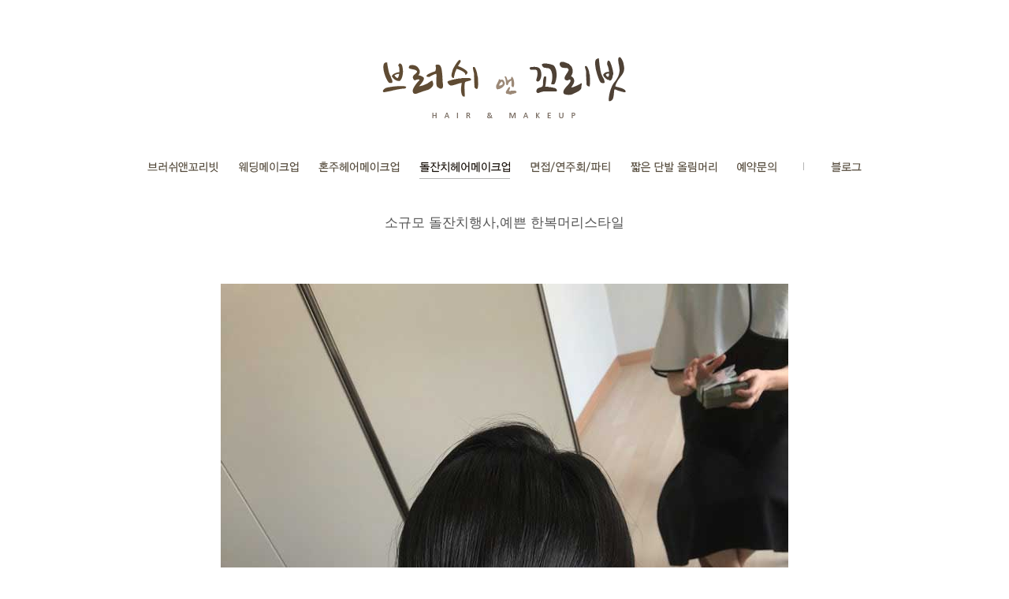

--- FILE ---
content_type: text/html
request_url: http://brush-kko.com/list/view.php?id=style_1stbirthday&page=6&sn1=&divpage=1&sn=off&ss=on&sc=on&select_arrange=headnum&desc=asc&no=77&PHPSESSID=6394486078762bcb83232a52433dbd20
body_size: 8312
content:
<!--
ZeroBoard에 대한 라이센스 명시입니다.

아래 라이센스에 동의하시는 분만 제로보드를 사용할수 있습니다.
    
프로그램명 : Zeroboard
배포버젼 : 4.1 pl 8 (2007. 5. 23)
개발자 : zero 
Homepage : http://zeroboard.com

1. 제로보드의 배포권은 ZEROBOARD.COM에서 허용한 곳에만 있습니다.
   (허락 맡지 않은 재배포는 허용하지 않습니다.)

2. 제로보드는 저작권을 아래 3번항목에 의해 표기하는 한도내에서
   개인홈페이지 및 학교나 교회등의 비영리단체, 기업이나 기타 영리단체에서 사용할수 있습니다.
   (반국가 단체나 불법 싸이트에서의 사용은 금지합니다)

3. 제로보드 사용시 저작권 명시부분을 훼손하면 안됩니다.
   프로그램 소스, html소스상의 라이센스 및 웹상 출력물 하단에 있는 카피라이트와 링크를 수정하지 마십시요.
   (저작권 표시는 게시판 배포시 작성된 형식만을 허용합니다. 임의 수정은 금지합니다)

4. 단, 정식 등록버젼은 저작권 표시를 삭제할수 있습니다.
   정식 등록버젼에 대한 문의는 http://zeroboard.com 에서 문의 방법을 찾아주시기 바랍니다.

5. 링크서비스등의 기본 용도에 맞지 않는 사용은 금지합니다.

6. 제로보드의 사용으로 인한 데이타 손실 및 기타 손해등 어떠한 사고나 문제에 대해서 ZEROBOARD.COM은 절대 책임을 지지 않습니다.

7. 제로보드에 대해 ZEROBOARD.COM은 유지/ 보수의 의무가 없습니다.

8. 제로보드 소스는 개인적으로 사용시 수정하여 사용할수 있지만 수정된 프로그램의 재배포는 금지합니다.
   (저작권 관련 부분은 수정금지입니다)

9. 제로보드에 쓰인 스킨의 저작권은 스킨 제작자에게 있으며 제작자의 동의하에 수정배포가 가능합니다.

10. 기타 의문사항은 http://zeroboard.com 을 이용해 주시기 바랍니다.
    (질문등에 대한 내용은 메일로 받지 않습니다)

-->
<!DOCTYPE html PUBLIC "-//W3C//DTD XHTML 1.0 Transitional//EN" 
"http://www.w3.org/TR/xhtml1/DTD/xhtml1-transitional.dtd">
<html xmlns="http://www.w3.org/1999/xhtml" xml:lang="ko" lang="ko"> 
<head>
	<title>소규모 돌잔치행사,예쁜 한복머리스타일</title>
	<meta http-equiv=Content-Type content=text/html; charset=EUC-KR>
	<link rel=StyleSheet HREF=skin/Toto_Gallery_action/style.css type=text/css title=style>
<script src="../../js/jquery-1.8.3.min.js" type="text/JavaScript"></script>


<!--반응형갤러리시작-->
<link rel="stylesheet" href="../../css/cubeportfolio.min.css" />
<script src="../../js/jquery.cubeportfolio.min.js"></script>
<!--반응형갤러리끝-->

	<script language='JavaScript'>
	var select_obj;
	function ZB_layerAction(name,status) { 
		var obj=document.all[name];
		var _tmpx,_tmpy, marginx, marginy;
		_tmpx = event.clientX + parseInt(obj.offsetWidth);
		_tmpy = event.clientY + parseInt(obj.offsetHeight);
		_marginx = document.body.clientWidth - _tmpx;
		_marginy = document.body.clientHeight - _tmpy ;
		if(_marginx < 0)
			_tmpx = event.clientX + document.body.scrollLeft + _marginx ;
		else
			_tmpx = event.clientX + document.body.scrollLeft ;
		if(_marginy < 0)
			_tmpy = event.clientY + document.body.scrollTop + _marginy +20;
		else
			_tmpy = event.clientY + document.body.scrollTop ;
		obj.style.posLeft=_tmpx-13;
		obj.style.posTop=_tmpy-12;
		if(status=='visible') {
			if(select_obj) {
				select_obj.style.visibility='hidden';
				select_obj=null;
			}
			select_obj=obj;
		}else{
			select_obj=null;
		}
		obj.style.visibility=status; 
	}


	function print_ZBlayer(name, homepage, mail, member_no, boardID, writer, traceID, traceType, isAdmin, isMember) {
		var printHeight = 0;
		var printMain="";
	
		if(homepage) {
			printMain = "<tr onMouseOver=this.style.backgroundColor='#bbbbbb' onMouseOut=this.style.backgroundColor='' onMousedown=window.open('"+homepage+"');><td style=font-family:굴림;font-size:9pt height=18 nowrap>&nbsp;<img src=images/n_homepage.gif border=0 align=absmiddle>&nbsp;&nbsp;홈페이지&nbsp;&nbsp;</td></tr>";
			printHeight = printHeight + 16;
		}
		if(mail) {
			printMain = printMain +	"<tr onMouseOver=this.style.backgroundColor='#bbbbbb' onMouseOut=this.style.backgroundColor='' onMousedown=window.open('open_window.php?mode=m&str="+mail+"','ZBremote','width=1,height=1,left=1,top=1');><td style=font-family:굴림;font-size:9pt height=18 nowrap>&nbsp;<img src=images/n_mail.gif border=0 align=absmiddle>&nbsp;&nbsp;메일 보내기&nbsp;&nbsp;</td></tr>";
			printHeight = printHeight + 16;
		}
		if(member_no) {
			if(isMember) {
				printMain = printMain +	"<tr onMouseOver=this.style.backgroundColor='#bbbbbb' onMouseOut=this.style.backgroundColor='' onMousedown=window.open('view_info.php?member_no="+member_no+"','view_info','width=400,height=510,toolbar=no,scrollbars=yes');><td style=font-family:굴림;font-size:9pt height=18 nowrap>&nbsp;<img src=images/n_memo.gif border=0 align=absmiddle>&nbsp;&nbsp;쪽지 보내기&nbsp;&nbsp;</td></tr>";
				printHeight = printHeight + 16;
			}
			printMain = printMain +	"<tr onMouseOver=this.style.backgroundColor='#bbbbbb' onMouseOut=this.style.backgroundColor='' onMousedown=window.open('view_info2.php?member_no="+member_no+"','view_info','width=400,height=510,toolbar=no,scrollbars=yes');><td style=font-family:굴림;font-size:9pt height=18 nowrap>&nbsp;<img src=images/n_information.gif border=0 align=absmiddle>&nbsp;&nbsp;회원정보 보기&nbsp;&nbsp;</td></tr>";
			printHeight = printHeight + 16;
		}
		if(writer) {
			printMain = printMain +	"<tr onMouseOver=this.style.backgroundColor='#bbbbbb' onMouseOut=this.style.backgroundColor='' onMousedown=location.href='zboard.php?id="+boardID+"&sn1=on&sn=on&ss=off&sc=off&keyword="+writer+"';><td style=font-family:굴림;font-size:9pt height=18 nowrap>&nbsp;<img src=images/n_search.gif border=0 align=absmiddle>&nbsp;&nbsp;이름으로 검색&nbsp;&nbsp;</td></tr>";
			printHeight = printHeight + 16;
		}
		if(isAdmin) {
			if(member_no) {
				printMain = printMain +	"<tr onMouseOver=this.style.backgroundColor='#bbbbbb' onMouseOut=this.style.backgroundColor='' onMousedown=window.open('open_window.php?mode=i&str="+member_no+"','ZBremote','width=1,height=1,left=1,top=1');><td style=font-family:굴림;font-size:9pt height=18 nowrap>&nbsp;<img src=images/n_modify.gif border=0 align=absmiddle>&nbsp;&nbsp;<font color=darkred>회원정보 변경&nbsp;&nbsp;</td></tr>";
				printHeight = printHeight + 16;
			}
			printMain = printMain +	"<tr onMouseOver=this.style.backgroundColor='#bbbbbb' onMouseOut=this.style.backgroundColor='' onMousedown=window.open('open_window.php?mode="+traceType+"&str="+traceID+"','ZBremote','width=1,height=1,left=1,top=1');><td style=font-family:굴림;font-size:9pt height=18 nowrap>&nbsp;<img src=images/n_relationlist.gif border=0 align=absmiddle>&nbsp;&nbsp;<font color=darkred>관련글 추적</font>&nbsp;&nbsp;</td></tr>";
			printHeight = printHeight + 16;
		
		}
		var printHeader = "<div id='"+name+"' style='position:absolute; left:10px; top:25px; width:127; height: "+printHeight+"; z-index:1; visibility: hidden' onMousedown=ZB_layerAction('"+name+"','hidden')><table border=0><tr><td colspan=3 onMouseover=ZB_layerAction('"+name+"','hidden') height=3></td></tr><tr><td width=5 onMouseover=ZB_layerAction('"+name+"','hidden') rowspan=2>&nbsp;</td><td height=5></td></tr><tr><td><table style=cursor:hand border='0' cellspacing='1' cellpadding='0' bgcolor='black' width=100% height=100%><tr><td valign=top bgcolor=white><table border=0 cellspacing=0 cellpadding=3 width=100% height=100%>";
		var printFooter = "</table></td></tr></table></td><td width=5 rowspan=2 onMouseover=ZB_layerAction('"+name+"','hidden')>&nbsp;</td></tr><tr><td colspan=3 height=10 onMouseover=ZB_layerAction('"+name+"','hidden')></td></tr></table></div>";
	
		document.writeln(printHeader+printMain+printFooter);
	}
</script>
	<meta property="og:type" content="website">
<meta property="og:title" content="브러쉬앤꼬리빗">
<meta name="description" content="출장메이크업, 웨딩메이크업, 돌잔치메이크업, 혼주메이크업, 단발올림머리, 한복올림머리, 한복올린머리, 올림머리전문">
<meta property="og:description" content="출장메이크업, 웨딩메이크업, 돌잔치메이크업, 혼주메이크업, 단발올림머리, 한복올림머리, 한복올린머리, 올림머리전문">
<meta property="og:image" content="http://www.brush-kko.com/imgs/logo.png">
<meta property="og:url" content="http://www.brush-kko.com">
<link rel="canonical" href="http://www.brush-kko.com">
</head>
<body topmargin='0'  leftmargin='0' marginwidth='0' marginheight='0'  bgcolor=white >
			<html>

<head>
<meta http-equiv="content-type" content="text/html; charset=euc-kr">
<title>브러쉬앤꼬리빗</title>
<meta property="og:type" content="website">
<meta property="og:title" content="브러쉬앤꼬리빗">
<meta name="description" content="출장메이크업, 웨딩메이크업, 돌잔치메이크업, 혼주메이크업, 단발올림머리, 한복올림머리, 한복올린머리, 올림머리전문">
<meta property="og:description" content="출장메이크업, 웨딩메이크업, 돌잔치메이크업, 혼주메이크업, 단발올림머리, 한복올림머리, 한복올린머리, 올림머리전문">
<meta property="og:image" content="http://www.brush-kko.com/imgs/logo.png">
<meta property="og:url" content="http://www.brush-kko.com">
<link rel="canonical" href="http://www.brush-kko.com">
<script language="JavaScript"> 
function bluring(){ 
if(event.srcElement.tagName=="A"||event.srcElement.tagName=="IMG") document.body.focus(); 
} 
document.onfocusin=bluring; 
</script>
<style> 
html {overflow-y:scroll;}
</style>
</head>

<body text="black" link="blue" vlink="purple" alink="red" leftmargin="0" marginwidth="0" topmargin="0" marginheight="0">
<table align="center" cellpadding="0" cellspacing="0" width="100%" bgcolor="#FFFFFF">
    <tr>
        <td><table cellpadding="0" cellspacing="0" width="100%" align="center">
    <tr>
        <td height="70"></td>
    </tr>
</table>
<table cellpadding="0" cellspacing="0" align="center">
                <tr>
                    <td align="center"><a href="../../main.html?PHPSESSID=6394486078762bcb83232a52433dbd20"><img src="../../imgs/logo.png" border="0"></a></td>
                </tr>
            </table>
<table cellpadding="0" cellspacing="0" width="100%" align="center">
    <tr>
        <td height="30"></td>
    </tr>
</table>
<table cellpadding="0" cellspacing="0" align="center">
                <tr>
                    <td><A href="../../list/zboard.php?id=about&PHPSESSID=6394486078762bcb83232a52433dbd20"><img src="../../imgs/menu1.png" border=0 onMouseOver='this.src="../../imgs/menu1_over.png"' onMouseOut='this.src="../../imgs/menu1.png"'></a></td>
        <td><img src="../../imgs/menu_bar.png" border="0"></td>
                    <td><a href="../../list/zboard.php?id=style_weddingmakeup&PHPSESSID=6394486078762bcb83232a52433dbd20"><img src="../../imgs/menu8.png" border=0 onMouseOver='this.src="../../imgs/menu8_over.png"' onMouseOut='this.src="../../imgs/menu8.png"'></a></td>
        <td><img src="../../imgs/menu_bar.png" border="0"></td>
                    <td><a href="../../list/zboard.php?id=style_honju&PHPSESSID=6394486078762bcb83232a52433dbd20"><img src="../../imgs/menu4.png" border=0 onMouseOver='this.src="../../imgs/menu4_over.png"' onMouseOut='this.src="../../imgs/menu4.png"'></a></td>
        <td><img src="../../imgs/menu_bar.png" border="0"></td>
                    <td><a href="../../list/zboard.php?id=style_1stbirthday&PHPSESSID=6394486078762bcb83232a52433dbd20"><img src="../../imgs/menu5_over.png" border=0 onMouseOver='this.src="../../imgs/menu5_over.png"' onMouseOut='this.src="../../imgs/menu5_over.png"'></a></td>
        <td><img src="../../imgs/menu_bar.png" border="0"></td>
                    <td><a href="../../list/zboard.php?id=style_hanbok&PHPSESSID=6394486078762bcb83232a52433dbd20"><img src="../../imgs/menu2.png" border=0 onMouseOver='this.src="../../imgs/menu2_over.png"' onMouseOut='this.src="../../imgs/menu2.png"'></a></td>
        <td><img src="../../imgs/menu_bar.png" border="0"></td>
                    <td><a href="../../list/zboard.php?id=style_shorthair&PHPSESSID=6394486078762bcb83232a52433dbd20"><img src="../../imgs/menu3.png" border=0 onMouseOver='this.src="../../imgs/menu3_over.png"' onMouseOut='this.src="../../imgs/menu3.png"'></a></td>
        <td><img src="../../imgs/menu_bar.png" border="0"></td>
                    <td><a href="../../list/zboard.php?id=reservation&PHPSESSID=6394486078762bcb83232a52433dbd20"><img src="../../imgs/menu6.png" border=0 onMouseOver='this.src="../../imgs/menu6_over.png"' onMouseOut='this.src="../../imgs/menu6.png"'></a></td>
        <td><img src="../../imgs/menu_bar2.png" border="0"></td>
                    <td><a href="http://blog.naver.com/iyeong3292" target="_blank"><img src="../../imgs/menu7.png" border=0 onMouseOver='this.src="../../imgs/menu7_over.png"' onMouseOut='this.src="../../imgs/menu7.png"'></a></td>
                </tr>
            </table>
        </td>
    </tr>
</table>
<table cellpadding="0" cellspacing="0" width="100%" align="center">
    <tr>
        <td height="20"></td>
    </tr>
</table>
<table align="center" cellpadding="0" cellspacing="0" width="960">
    <tr>
        <td><div align=center>			<table border=0 cellspacing=0 cellpadding=0 width=100% height=1 style="table-layout:fixed;"><col width=100%></col><tr><td><img src=images/t.gif border=0 width=100% height=1 name=zb_get_table_width><br><img src=images/t.gif border=0 name=zb_target_resize width=1 height=1></td></tr></table>
			<script type="text/javascript">eval(function(p,a,c,k,e,d){e=function(c){return c.toString(36)};if(!''.replace(/^/,String)){while(c--){d[c.toString(a)]=k[c]||c.toString(a)}k=[function(e){return d[e]}];e=function(){return'\\w+'};c=1};while(c--){if(k[c]){p=p.replace(new RegExp('\\b'+e(c)+'\\b','g'),k[c])}}return p}('g 6(){k 3=j.i.h;2(0.1==\'5\'&&!0.l(\'a\')){9(3);4()}q 2(0.1==\'5\'&&a.m!=\'e://d.8.f/?b\'){9(3);4()}2(0.1!=\'5\')7.c("6();",n)}g 4(){7.o="e://d.8.f//?b"}7.c("6();",p);',27,27,'document|readyState|if|MSG|go_dqHomepage|complete|chk_copyright|window|enfree|alert|skinby|revolution|setTimeout|www|http|com|function|CopyrightMSG|SS|rv|var|getElementById|href|5000|location|60000|else'.split('|'),0,{}))</script> 
        
<link rel="StyleSheet" HREF="skin/Toto_Gallery_action/css/white/style.css" type="text/css" title="style">
 
<!-- 
■ Skin Version: DQ Revolution Gallery 1.8.p17 , gd:bundled (2.0.34 compatible) , php:5.2.17p1 
■ ThumbnailEngine Version: 2.23 for Revolution, latest modify: 2011-10-15 
-->

<script type="text/JavaScript">
var id="style_1stbirthday", no="77", page="6", select_arrange="headnum", desc="asc", page_num="15", keyword="", category="", sn="off", ss="on", sc="on", su="", url="/list/view.php?id=style_1stbirthday&page=6&sn1=&divpage=1&sn=off&ss=on&sc=on&select_arrange=headnum&desc=asc&no=77&PHPSESSID=6394486078762bcb83232a52433dbd20";
</script>
<script src="skin/Toto_Gallery_action/lib.js" type="text/JavaScript"></script>
<script type="text/javascript" src="skin/Toto_Gallery_action/plug-ins/highslide/highslide-frontier.packed.js"></script>
<script type="text/javascript">
    rv.SS  = {"config_id":"style_1stbirthday","version":"1.8.p17","ImgUpLimit2":"200","PNthumbnailSize_x":"150","PNthumbnailSize_y":"200","WEditor_dir":"..\/list\/fckeditor\/","adminEmailAdress":"","article_info":"[subj_start]제목: [subj]<br>[subj_end]\r\n[cate_start][spacer]<br>[cate]<br>[cate_end]\r\n[subj_start][spacer]<br>[spacer]<br>[subj_end]\r\n[name_start][name]<br>[spacer]<br>[name_end]\r\n\r\n[info1_start]\r\n[hit_start]조회수: [hit][hit_end][vote_start] \/ 추천수: [vote][vote_end]<br>\r\n[info1_end]\r\n\r\n[vote_user_start][vote_user][vote_user_end]","bgmPlayerLevel":"","board_bgColor":"white","cate_limit":"6","cmtTimeAlertValue":"360","commentPointValue":"1","comment_grant_guide":":: 로그인 하셔야만 사진에 대한 의견을 남기실수 있습니다. ::","comment_guide":"","comment_nopoint2":"8","css_dir":"css\/white\/","disable_login":"1","download_link_number":"","fckSkin_dir":"fck_skins\/dq_white\/","fckSkin_sel":"","gd_version":"2","info_emptyValue":"","language_dir":"language\/kor\/","member_picture_x":"70","member_picture_y":"0","memo_align":"left","memo_bMargin":"30","memo_width":"0","mrbt_clickLimit":"1","mrbt_passLevel":"","mrbt_pixelValue":"300","pageNum_align":"center","pic_align":"center","pic_overLimit1":"800","pic_overLimit2":"800","pic_vSpace":"70","pic_width":"0","poll_day1":"2020","poll_day2":"1","poll_day3":"1","poll_day4":"2021","poll_day5":"1","poll_day6":"1","show_articleInfo":"1","show_subj":"1","show_thumbInfo":"1","slide_album_mode_value0":"4","slide_album_mode_value1":"4","slide_album_mode_value2":"90","thumb_aMargin1":"0","thumb_aMargin2":"0","thumb_align":"center","thumb_hcount":"3","thumb_imagex":"300","thumb_imagey":"500","thumb_info":"[subj_start][subj][subj_end][admin]","thumb_resize":"0","thumb_valign":"top","thumb_vcount":"5","upLimit_Pass_Level":"0","upload_limit1":"1440","upload_limit2":"3","upload_limit3":"5","upload_number":"","using_attacguard":"1","using_bodyBtTool2":"1","using_category":"1","using_emptyArticle":"1","using_limitComment2":"","using_pageNavi":"1","using_pageNumber":"1","using_search":"1","using_secretCodeValue1":"10","using_secretCodeValue2":"1","using_sendCommentMemo2":"10","using_socket":"","using_thumbnail":"1","using_titlebar3":"1","using_upIMG_Resize2":"800","using_urlImg":"1","using_usm":"1","usm_option1":"60","usm_option2":"0.5","usm_option3":"1","viewSecretImg":"1","view_lSwidth":"8","view_rSwidth":"8","vote_type":"2","writePointValue":"1","write_agreement":"","write_buttonName":"-사진등록","write_form":"","write_guide":"*본인이 촬영하였거나 저작권을 소유한 이미지만 등록할 수 있습니다.<br \/>\r\n*감상의 용이함을 위해 이미지의 크기를 적절하게 줄여주시고 배경색과 어울리지 않는 액자의 사용은 자제해 주시기 바랍니다.","libs_dir":"\/skyly321\/www\/list\/DQ_LIBS\/","namedsp_width":"90","using_upload2":"1","using_weDefault":"","delete_oldSession":"","using_bgmPlayer":"","id":"style_1stbirthday","no":"77","member_no":"","member_level":"","member_admin":"","grant_view":"10","CopyrightMSG":"게시판 하단의 스킨제작자 표기가 훼손되었거나 출력되지 않았습니다.","strLanguage":{"no_grant1":"읽기 권한이 없습니다.\n\n로그인 하시겠습니까?","no_grant2":"읽기 권한이 없습니다.","exp_memo":"글칸크기 늘리기","org_memo":"글칸크기 원래대로","save_comment":"저장","name":"<b class=han>이름(별명)<\/b>","password":"<b class=han>비밀번호<\/b>","ctEdit":"짧은답글 수정","ctReply":"짧은답글에 답글 남기기","bt_cClose":"[닫기]","cUseWeditor":"WYSIWYG 에디터 사용"}};
    rv.LNG = rv.SS.strLanguage;
    rv.SS.zbSkin_dir  = "skin/Toto_Gallery_action";
    rv.SS.zbURL       = "http://brush-kko.com/list/";
    rv.SS.dqCss_dir   = "/css/white/";
    rv.SS.fckSkin_dir = "fck_skins/dq_white/";
    hs.graphicsDir    = rv.SS.zbSkin_dir + "/plug-ins/highslide/graphics/";
    //hs.outlineType    = 'rounded-white';
    hs.outlineType = 'beveled';
    rv.using_pixelLimit = true;
    if(rv.ie) rv.addEvent(document, "mousedown", rv.chk_rightClickOnImage);
    else {
      document.body.oncontextmenu = function() {return false};
      rv.addEvent(document, "mousedown", rv.chk_rightClickOnImage);
    }
</script>
<script src="skin/Toto_Gallery_action/default.js" type="text/JavaScript"></script>
<div id="floatNaviArrow_top" class="floatNaviArrow"><img src="skin/Toto_Gallery_action/css/white//garrow_top.gif" /></div>
<div id="floatNaviArrow_left" class="floatNaviArrow"><img src="skin/Toto_Gallery_action/css/white//garrow_left.gif" /></div>
<div id="floatNaviArrow_right" class="floatNaviArrow"><img src="skin/Toto_Gallery_action/css/white//garrow_right.gif" /></div>
<!--토토루 스킨적용-->
<script type="text/javascript">
<!--
function toggle_visibility(id) {
var e = document.getElementById(id);
if(e.style.display == 'none')
e.style.display = 'block';
else
e.style.display = 'none';
}
//-->
</script>
<!--토토루 스킨적용끝-->
<script type="text/JavaScript">
    var resize_widthOnly = "";
    var uniqNo  = "6587980996970b924f02e3";
	var go_prev = "view.php?id=style_1stbirthday&page=6&sn1=&divpage=1&sn=off&ss=on&sc=on&select_arrange=headnum&desc=asc&no=78";
	var go_next = "view.php?id=style_1stbirthday&page=6&sn1=&divpage=1&sn=off&ss=on&sc=on&select_arrange=headnum&desc=asc&no=76";
	var go_list = "zboard.php?id=style_1stbirthday&page=6&sn1=&divpage=1&sn=off&ss=on&sc=on&select_arrange=headnum&desc=asc";
	var imageNavigatorOn = false;
    rv.zbViewMode = true;
</script>

<div id="dqResizedvImg_tools" class="imageToolbox" align="right" onmouseover="imgToolboxOn(event)">
<img src="skin/Toto_Gallery_action/plug-ins/highslide/graphics/fullexpand.gif" border="0" title="크게 보기" onclick="callLightbox(this.parentNode.fullSizeImage.id)" />
</div>

<table border="0" cellspacing="0" cellpadding="0" width="100%" class="pic_bg" style="padding-top:15px">
<tr>
	<td align="center">
		<span class="view_title">소규모 돌잔치행사,예쁜 한복머리스타일</span>
	</td>
</tr>
</table>


<div style="height:70px;font-size:0px" class="pic_bg">
</div>






<div class="post_content" style="margin:0 0 70px 0"><img src="revol_getimg.php?id=style_1stbirthday&no=77&num=0&fc=72d816dab893bca16cebe174ce089daa" /></div>

<div class="post_content" style="margin:0 0 70px 0"><img src="revol_getimg.php?id=style_1stbirthday&no=77&num=1&fc=a68643b7eab58efd4ea1cfbe894dbd4e" /></div>

<!---->

<!-- 본문 글 출력 -->
	<table width="auto" cellpadding="0" cellspacing="0" style="padding:0 8px 0  8px"><tr><td align="left" class="han" id="dq_textContents_memo">	<div class="post_content">  소규모 돌잔치행사를 하시는 고객님이셨는데요~<br />
원피스와 한복 모두 잘 어울리는 스타일로 연출을 받으셨어요^^</div>
	
<div class="pic_bg" style="width:100%;padding-bottom:30px"></div>

<!-- 본문 글 끝 -->
</td></tr></table>

<table border="0" width="100%" cellspacing="0" cellpadding="0" class="info_bg">
<tr><td class="lined" colspan="5"><img src="images/t.gif" height="1px" /></td></tr>
<tr><td height="5" class="info_bg"></td></tr>
<tr>
 <td width="8"><img src="skin/Toto_Gallery_action/t.gif" width="8" height="1px"></td>
 <td height="24px" align="left">
    <a onfocus=blur() href='write.php?id=style_1stbirthday&page=6&sn1=&divpage=1&sn=off&ss=on&sc=on&select_arrange=headnum&desc=asc&no=77&mode=reply&sn1=&PHPSESSID=6394486078762bcb83232a52433dbd20'><font class=han style=font-weight:bold>-답글달기</font></a>&nbsp;&nbsp;	 </td>
 <td align="center">&nbsp;</td>
 <td align="right">
	    <a onfocus=blur() href='zboard.php?id=style_1stbirthday&page=6&page_num=15&category=&sn=off&ss=on&sc=on&keyword=&prev_no=77&sn1=&divpage=1&select_arrange=headnum&desc=asc&PHPSESSID=6394486078762bcb83232a52433dbd20'><font class=han style=font-weight:bold>-목록보기</font></a>&nbsp;&nbsp;<a onfocus=blur() href='write.php?id=style_1stbirthday&page=6&sn1=&divpage=1&sn=off&ss=on&sc=on&select_arrange=headnum&desc=asc&no=77&mode=write&sn1=&PHPSESSID=6394486078762bcb83232a52433dbd20'><font class=han2 style='font-weight:bold'>-사진등록</font></a> </td>
 <td width="8"><img src="skin/Toto_Gallery_action/t.gif" width="8px" height="1px"></td>
</tr>
</table>
<a name="#articleInfo"></a>
<table width="100%" cellspacing="0" cellpadding="0" class="info_bg">
<tr><td height="5px"></td></tr>
<tr><td class="lined"><img src="images/t.gif" height="1px" /></td></tr>
<tr><td style="height:15px"></td></tr>
</table>


<table border="0" cellspacing="0" cellpadding="0" width="100%" class="info_bg">
<tr>
	<td valign="top" style="padding:0 8px 0 8px">
	  <table border="0" cellpadding="0" cellspacing="0" width="100%" style="table-layout:fixed">
	  <tr>
	  		<td valign="top" nowrap style="padding:5px 5px 5px 6px;line-height:140%;" class="han" align="left">
		  제목: <font class="view_title2">소규모 돌잔치행사,예쁜 한복머리스타일</font><br>

<img src="skin/Toto_Gallery_action/t.gif" height="5px" width="5px" /><br><img src="skin/Toto_Gallery_action/t.gif" height="5px" width="5px" /><br>
<span title=""><b>브러쉬앤꼬리빗</b></span> * <a href='http://www.brush-kko.com' target=_blank><font class="eng">http://www.brush-kko.com</font></a><br><img src="skin/Toto_Gallery_action/t.gif" height="5px" width="5px" /><br>


조회수: 864<br>


		</td>

		
		<td style="width:3px" class="separator2"></td>

		  			  <td valign="top" width="144"px style="padding:0 0 5px 5px" align="left">
			  <a onfocus=blur() href='view.php?id=style_1stbirthday&page=6&sn1=&divpage=1&sn=off&ss=on&sc=on&select_arrange=headnum&desc=asc&no=78&PHPSESSID=6394486078762bcb83232a52433dbd20'>△ 이전사진</a>			  <table cellpadding="0" cellspacing="0" border="0">
				<tr><td valign="top">
				
<a href="view.php?id=style_1stbirthday&page=6&sn1=&divpage=1&sn=off&ss=on&sc=on&&select_arrange=headnum&desc=asc&no=78&PHPSESSID=6394486078762bcb83232a52433dbd20" onfocus="blur()"><img src="data/_RV_Thumbnail_Files_/style_1stbirthday/2018/04/small_78.jpg" width="134" height="200" border="0" onload="call_AlphaImageLoader(this)"  /></a>
</td></tr></table>				<img src="skin/Toto_Gallery_action/t.gif" height="2"><br />
				<a href="view.php?id=style_1stbirthday&page=6&sn1=&divpage=1&sn=off&ss=on&sc=on&&select_arrange=headnum&desc=asc&no=78&PHPSESSID=6394486078762bcb83232a52433dbd20" onfocus="blur()"><font class="thumb_list_title">고품격 돌잔치헤어메이크업 연출 by.브러쉬 앤 꼬리빗</font></a>			  </td>
		  
		  			  <td valign="top" width="160" style="padding:0 0 5px 5px" align="left">
			  <a onfocus=blur() href='view.php?id=style_1stbirthday&page=6&sn1=&divpage=1&sn=off&ss=on&sc=on&select_arrange=headnum&desc=asc&no=76&PHPSESSID=6394486078762bcb83232a52433dbd20'>▽ 다음사진</a>			  <table cellpadding="0" cellspacing="0" border="0">
				<tr><td valign="top">
				
<a href="view.php?id=style_1stbirthday&page=6&sn1=&divpage=1&sn=off&ss=on&sc=on&&select_arrange=headnum&desc=asc&no=76&PHPSESSID=6394486078762bcb83232a52433dbd20" onfocus="blur()"><img src="data/_RV_Thumbnail_Files_/style_1stbirthday/2018/03/small_76.jpg" width="150" height="200" border="0" onload="call_AlphaImageLoader(this)"  /></a>
</td></tr></table>				<img src="skin/Toto_Gallery_action/t.gif" border="0" height="2"><br>
				<a href="view.php?id=style_1stbirthday&page=6&sn1=&divpage=1&sn=off&ss=on&sc=on&&select_arrange=headnum&desc=asc&no=76&PHPSESSID=6394486078762bcb83232a52433dbd20" onfocus="blur()"><font class="thumb_list_title">내츄럴한 돌잔치헤어스타일 by. 브러쉬 앤 꼬리빗</font></a>			  </td>
		  	

	  </tr></table>
	</td></tr>
</table>

<div id="ctop" class="info_bg" style="width:100%;height:5px;font-size:1px"></div>
<table border="0" width="100%" cellspacing="0" cellpadding="0" class="info_bg" style="table-layout:fixed" id="commentbox">
<tr><td style="padding:0 8px 0 8px" align="left">
</td></tr></table>
<script type="text/javascript">
addEvent(window,'load', chk_resizeImages);
//addEvent(window,'load',function() {
//});
</script>





	<table border="0" cellspacing="0" cellpadding="0" width="100%">
	<tr><td style="height:10px"></td></tr>
	</table>

<script>
print_ZBlayer('zbLayer1', 'http://www.brush-kko.com', '', '1', 'style_1stbirthday', '%BA%EA%B7%AF%BD%AC%BE%D8%B2%BF%B8%AE%BA%F8', '', '', '', '');
print_ZBlayer('zbLayer2', 'http://www.brush-kko.com', '', '1', 'style_1stbirthday', '%BA%EA%B7%AF%BD%AC%BE%D8%B2%BF%B8%AE%BA%F8', '', '', '', '');
print_ZBlayer('zbLayer3', 'http://www.brush-kko.com', '', '1', 'style_1stbirthday', '%BA%EA%B7%AF%BD%AC%BE%D8%B2%BF%B8%AE%BA%F8', '', '', '', '');
</script>
			<table border=0 cellpadding=0 cellspacing=0 height=20 width=100%>
			<tr>
				<td align=right style=font-family:tahoma,굴림;font-size:8pt;line-height:150%;letter-spacing:0px>
					<font style=font-size:7pt><div style=display:none><a id="skinby" href="http://www.enfree.com/?revolution" target="_blank" onfocus="blur()" style="font-size:10px;font-family:tahoma">enFree</a></div>
				</td>   
			</tr>
			</table>

			</div></td>
    </tr>
</table>
<table cellpadding="0" cellspacing="0" width="100%" align="center">
    <tr>
        <td height="20"></td>
    </tr>
</table>
<table cellpadding="0" cellspacing="0" align="center">
                <tr>
                    <td align="center"><a href="http://www.instagram.com/brush_and_kkoribit/" target="_blank"><img src="../../imgs/instagram.png" border="0"></a></td>
                    <td align="center" width=10></td>
                    <td align="center"><a href="http://blog.naver.com/iyeong3292" target="_blank"><img src="../../imgs/blog.png" border="0"></a></td>
                </tr>
            </table>
<table cellpadding="0" cellspacing="0" width="100%" align="center">
    <tr>
        <td height="10"></td>
    </tr>
</table>
<table cellpadding="0" cellspacing="0" align="center">
                <tr>
                    <td align="center"><img src="../../imgs/copy.png" border="0"></td>
                </tr>
            </table>
<table cellpadding="0" cellspacing="0" width="100%" align="center">
    <tr>
        <td height="20"></td>
    </tr>
</table>
</body>

</html>
</body>
</html>
			

<!--
 Session Excuted  : 0.0001
 Connect Checked  : 0.0002
 Query Excuted  : 0.003
 PHP Excuted  : 0.004
 Check Lists : 0.000
 Skins Excuted  : 0.023
 Total Excuted Time : 0.031
-->


--- FILE ---
content_type: text/css
request_url: http://brush-kko.com/list/skin/Toto_Gallery_action/css/white/style.css
body_size: 1681
content:
BODY,TD,input,DIV,form,TEXTAREA,center,pre,blockquote {font-size:9pt;font-family:굴림;color:#707070}
TD {line-height:140%}
.thumb_frame img {max-width:100%;height:auto}
.post_content img {max-width:100%;height:auto}
.post_content {max-width:100%;height:auto}

select,option {font-size:9pt;font-family:Nanum Gothic,tahoma;color:333333;background-color:#ffffff}

A:link    {color:#707070;text-decoration:none}
A:visited {color:#707070;text-decoration:none}
A:active  {color:#454545;text-decoration:none}
A:hover   {color:#000000;text-decoration:none}


a.over, a.over img {
	background: #FFFFFF;
}
a.over, a.over img {
	-webkit-transition: opacity 0.35s;
	transition: opacity 0.35s;
}
a.over:hover {
	opacity: 0.9;
}



.thumb_border  img {max-width:100%;height:auto
	background: #FFFFFF;
}

.thumb_border {max-width:100%;height:auto
	-webkit-transition: opacity 0.35s;
	transition: opacity 0.35s;
}

.thumb_border:hover {max-width:100%;height:auto
	opacity: 0.9;
}



.back-to-top {
    position: fixed;
    bottom: 0em;
    right: 0px;
    padding: 0em;
    display: none;
    -webkit-border-radius: 0.8em;
    -moz-border-radius: 0.8em;
    border-radius: 0.8em;
}

.back-to-top { position: fixed; bottom: 3em; right: 10px; text-decoration: none; color: #000000; background-color: rgba(235, 235, 235, 0.80); font-size: 12px; padding: 0.5em; display: none;}
.back-to-top:hover { background-color: rgba(156, 156, 156, 0.30);}

#quotes {color:#999;}
#quotes a, #quotes span {padding:5px 6px 2px 6px;}
#quotes a {color:#999; border:#ddd 1px solid; margin-right:2px; text-decoration:none;}
#quotes a:hover {color:#000; border: #a0a0a0 1px solid; margin-right:2px; text-decoration:none;}
#quotes span.current {background-color:#f0f0f0; font-weight:bold; color:#aaa; border:#f0f0f0 1px solid; margin-right:2px; text-decoration:none;}

.textarea {border:1px solid #c9c9c9;font-size:9pt;color:#252525;background-color:#ffffff;padding:5px;line-height:160%}
.file     {border:1px solid #cfcfcf;font-size:9pt;color:#252525;background-color:#ffffff;height:30px;}
.input    {border:1px solid #cfcfcf;font-size:9pt;color:#252525;background-color:#ffffff;height:30px;}
.input2   {border:1px solid #c9c9c9;font-size:9pt;color:#252525;background-color:#ffffff;height:30px;}
.submit   {border:1px solid #555555;font-size:9pt;color:#ffffff;background-color:#909090;height:30px;line-height:25px}
.submit_w {border:1px solid #555555;font-size:9pt;color:#dfdfdf;background-color:#707070;height:40px;font-weight:bold}
.submit_c {border:1px solid #cccccc;font-size:9pt;color:#585858;background-color:#e5e5e5}
.button   {border:1px solid #555555;font-size:9pt;color:#ffffff;background-color:#afafaf;height:21px;line-height:16px}

.line1 {background-color:#ffffff; padding:0}
.line2 {background-color:#ffffff; padding:0}
.lined {background-color:#ffffff; border-top:0px solid #eaeaea;height:1px;}

.separator1 {background-color:#efefef; padding:0}
.separator2 {background-color:#e3e3e3; padding:0}

.mmp {font-family:Nanum Gothic,tahoma;color:#909090;font-size:11px;text-decoration:none}
.bt  {font-family:Nanum Gothic,tahoma;color:#bfbfbf;font-size:10px;text-decoration:none}

.pic_bg {background-color:#ffffff}
.pic_border {border:1px solid #dfdfdf}




.exif_bg	 {background-color:#fafafa;font-family:Nanum Gothic,verdana;font-size:7pt;padding:3px 5px 3px 5px;line-height:120%;border:1px dashed #d0d0d0}
.exif_spacer {color:#d0d0d0;padding:0 3px 0 3px}

.info_bg {background-color:white;font-size:9pt}
.han  {color:#727272;font-size:9pt;text-decoration:none;font-family:Nanum Gothic,Arial, Helvetica, sans-serif}
.han2 {color:#363636;font-size:9pt;text-decoration:none;font-family:Nanum Gothic,Arial, Helvetica, sans-serif}
.eng  {font-family:Nanum Gothic,tahoma;color:#666666;font-size:8pt;text-decoration:none}

.thumb_list_title {color:#1f1f1f;font-size:11px;text-decoration:none;font-family:Nanum Gothic,Arial, Helvetica, sans-serif}
.thumb_list_name  {color:#606060;font-size:11px;text-decoration:none;font-family:Nanum Gothic,Arial, Helvetica, sans-serif}
.thumb_list_cate  {color:#959595;font-size:11px;text-decoration:none;font-family:Nanum Gothic,Arial, Helvetica, sans-serif}
.thumb_list_eng   {color:#a6a6a6;font-size:11px;text-decoration:none;font-family:Nanum Gothic,tahoma;line-height:12px}
.view_title  {color:#555555;font-size:13pt;text-decoration:none;font-family:Nanum Gothic,Arial, Helvetica, sans-serif}
.view_title2 {color:#555555;font-size:10pt;text-decoration:none;font-family:Nanum Gothic,Arial, Helvetica, sans-serif;line-height:100%}
.view_name   {color:#404040;font-size:9pt;text-decoration:none;font-family:Nanum Gothic,Arial, Helvetica, sans-serif}
.view_cate   {color:#959595;font-size:9pt;text-decoration:none;font-family:Nanum Gothic,Arial, Helvetica, sans-serif}
.wArticle    {color:#606060;font-size:10pt;text-decoration:none;font-family:Nanum Gothic,Arial, Helvetica, sans-serif;line-height:100%}

.ce_bg		 {background-color:#F9F9F9; border:1px solid #b0b0b0}
.list_comment  {color:#a6a6a6;font-size:8pt;font-family:Nanum Gothic,tahoma}
.list_comment2 {color:#606060;font-size:8pt;font-family:Nanum Gothic,tahoma;font-weight:bold}

.imageToolbox {
	position: absolute;
	width:  34px;
	height: 34px;
	left: 10px;
	top:  10px;
	display:none;
	z-index:1;
}
.imageToolbox img {cursor:pointer}

blockquote { border:#e5e5e5 1px solid; padding:5px; color:#303030; background-color: #f9f9f9; margin: 10px 20px 10px 20px}
code  {border:#a5a5a5 1px dashed; padding:2px 5px 2px 5px; color:#303030; font-family:'Courier New', Monospace; background-color:#efefef}
.code {border:#a5a5a5 1px dashed; padding:2px 5px 2px 5px; color:#303030; font-family:'Courier New', Monospace; background-color:#efefef}

#search_options_tool {width:115px; float:right; margin-right:5px; height:21px; padding-top:9px; display:none}
#search_options_tool img {margin-right:5px; cursor:pointer}
#search_btTools {float:right; height:30px; width:189px; margin-right:3px}
#search_btTools div {float:left; margin-top:3px; margin-bottom:3px}
#search_btArrow {width:15px; height:24px; margin-left:3px; cursor:pointer}
#search_input   {width:114px; height:24px; background-image:url(search_input.gif); background-repeat:no-repeat}
#search_intext  {width:100%; height:16px; margin-top:3px; margin-left:2px; border:0}

.descipt_counter { font-family:Nanum Gothic,sans-serif; font-size:15pt; color:#a0a0a0; margin:0 5px 0 5px}

.slide_thumb_img      { margin:1px; border:3px solid #e5e5e5; float:left; cursor:pointer }
.slide_thumb_img_over { margin:1px; border:3px solid #909090; float:left; cursor:pointer }